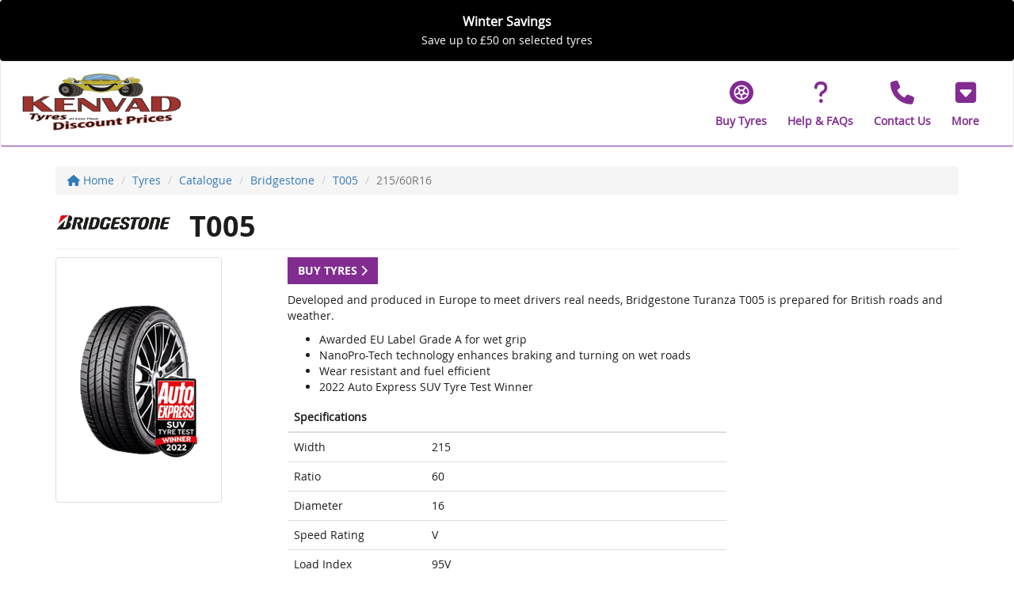

--- FILE ---
content_type: text/css
request_url: https://www.kenvadtyres.co.uk/css/customer-style.asp
body_size: 5111
content:


.btn-dealership {
	background-color: #822C92;
	border-color: transparent;
	color: ;
	outline:none;
}

.btn-dealership.active,
.btn-dealership.focus,
.btn-dealership:active,
.btn-dealership:focus,
.btn-dealership:hover,
.open>.dropdown-toggle.btn-dealership {
	filter: brightness(90%);
	background-color: #822C92;
	border-color: transparent;
	color: ;
}

.btn-dealership.disabled,
.btn-dealership.disabled.active,
.btn-dealership.disabled.focus,
.btn-dealership.disabled:active,
.btn-dealership.disabled:focus,
.btn-dealership.disabled:hover,
.btn-dealership[disabled],
.btn-dealership[disabled].active,
.btn-dealership[disabled].focus,
.btn-dealership[disabled]:active,
.btn-dealership[disabled]:focus,
.btn-dealership[disabled]:hover,
fieldset[disabled] .btn-dealership,
fieldset[disabled] .btn-dealership.active,
fieldset[disabled] .btn-dealership.focus,
fieldset[disabled] .btn-dealership:active,
fieldset[disabled] .btn-dealership:focus,
fieldset[disabled] .btn-dealership:hover {
	background-color: #822C92;
	color: ;
}

.btn-dealership .badge {
	color: #822C92;
}

.tyresurf-menu--hamburger:hover {
	color: #822C92
}

.tyresurf-menu--items a.active {
	color: #822C92;
}

.tyresurf-menu--items a.active {
	color: #822C92;
}

.tyresurf-menu--items a:hover {
}

.tyresurf-menu ul.navbar-nav li a:hover {
}

.tyresurf-menu-smartphone li a.active,
.tyresurf-menu-smartphone li a:hover {
	color: #822C92;
	background-color: 3px solid #822C92
}

.tyresurf-menu-smartphone li a.active,
.tyresurf-menu-smartphone li a:hover {
	color: #822C92;
	background-color: 3px solid #822C92
}

.dealership-tyresearch_joined .dealership-numberplate {
	background-color: #822C92;
}

.dealership-tyresearch_joined .dealership-numberplate .input-group .input-group-addon {
	border-color: #822C92
}

.tyresurf-section h2.page-header {
	border-bottom: 1px solid #822C92
}

.tyresurf-menu .no-logo {
	color: #822C92;
}

tyre-search_tyre {
    border:4px solid transparent;
}

.tyre-search_tyre_1,
.tyre-search_tyre_2,
.tyre-search_tyre_3 {
    border:4px solid #822C92;
	padding: 6px;
}

.dealership-photo-well_text {
	background: #822C92 !important;
	color:  !important;
}


.dealership-tyresearch_tabbed .tyresearch-starter--tab { color: #822C92 !important; }






/* Dealership Navbar */
.tyresurf-menu {
  border-bottom: 1px solid #822C92;
  background: #ffffff;
}
.tyresurf-menu .navbar-collapse {
  border-color: #ffffff;
  background-color: rgba(255, 255, 255, 0.5);
}
@media (min-width: 768px) {
  .tyresurf-menu .navbar-collapse {
    background-color: rgba(255, 255, 255, 0);
  }
}
.tyresurf-menu .navbar-nav li a:link {
  color: #444444;
  background-color: transparent;
}
.tyresurf-menu .navbar-nav li a:visited {
  color: #444444;
  background-color: transparent;
}
.tyresurf-menu .navbar-nav li a:hover {
  color: #ffffff;
  background-color: #822C92;
}
.tyresurf-menu .navbar-nav li a:active {
  color: #ffffff;
  background-color: #822C92;
}
.tyresurf-menu .navbar-nav li.active a:link {
  color: #ffffff;
  background-color: #822C92;
}
.tyresurf-menu .navbar-nav li.active a:visited {
  color: #ffffff;
  background-color: #822C92;
}
.tyresurf-menu .navbar-nav li.active a:hover {
  color: #ffffff;
  background-color: #822C92;
}
.tyresurf-menu .navbar-nav li.active a:active {
  color: #ffffff;
  background-color: #822C92;
}

.header-links .btn {
	color:#822C92;
}

.header-links .btn:hover {
	background-color:#822C92 !important;
	color:#FFF !important;
}

.header-links li.buy-tyres .btn {
	background-color:#822C92;
	color:#FFF;
}



.panel-checkout { }
.panel-checkout .panel-heading {   
	color: #ffffff;
	background-color: #822C92; 
}
.panel-checkout .panel-heading h3 {}

.progress-bar-checkout {}
.progress-bar-checkout .line { background: #822C92; }
.progress-bar-checkout .step {}
.progress-bar-checkout .step .circle { border: 2px solid #822C92; color: #822C92; }
.progress-bar-checkout .step.completed .circle { background: #822C92; }

/* Appointment Selector Styles */
.appointment-selector {
    .calendar-header .btn-link {
        color: #822C92;
        
        &:hover {
            color: #822C92;
            background-color: rgba(#822C92, 0.1);
        }

        &:active {
            background-color: rgba(#822C92, 0.2);
        }

        &:disabled {
            opacity: 0.35;
            color: #999;
        }
    }

    .calendar-grid .date-cell {
        &:hover:not(.disabled):not(.selected) {
            background-color: rgba(#822C92, 0.1);
        }

        &.selected {
            background-color: #822C92 !important;
            color:  !important;
            border-color: #822C92 !important;
        }

        &.today:after {
            background-color: #822C92;
        }

        &.today.selected:after {
            background-color: ;
        }
    }

    .time-slots .time-slot {
        &:hover:not(.selected) {
            background-color: rgba(#822C92, 0.1);
        }

        &.selected {
            background-color: #822C92 !important;
            color:  !important;
            border-color: #822C92 !important;
        }
    }
}



--- FILE ---
content_type: application/javascript
request_url: https://www.kenvadtyres.co.uk/frameworks/modal_tyre-size-options/1.2.0/modal_tyre-size-options.js
body_size: 11519
content:

(function ($) {

	$.ModalTyreSizeOptions = function (options) {


		var defaults = {
			vrn: "",
			postcode: "",
			svc: "/tyres/search/results",
			url: "/ajax/tyre-size-options/search.asp",
			size: "modal-lg",
			onShow: "",		//function to perform before the modal is shown
			onShown: "",		//function to perform once the modal is shown
			onHide: "",		//function to perform before the modal is hidden
			onHidden: "",		//function to perform once the modal is hidden/removed
			onSelect: "",
			header: "",		//text for the modal header
			content: "",		//text/html for the modal body
			size: "",			//modal-lg or modal-sm (from bs 3.3.7)
			hideOnSelect: false,
            SetCustomerMasterID: "",
			SetCustomerGroupName: "",
			FittingType: ""
		}

		//add a listener to the vrm
		options = $.extend(defaults, options);


		//*************************
		//_generate_id()
		this._generate_id = function () {
			var S4 = function () {
				return (((1 + Math.random()) * 0x10000) | 0).toString(16).substring(1);
			};
			return (S4() + S4() + "-" + S4() + "-" + S4() + "-" + S4() + "-" + S4() + S4() + S4());
		}
		//*************************


		//*************************
		//_modal_basic(header,content);
		//function for a basic bootstrap modal
		this._modal_basic = function (header, content, size) {

			var html, id
			var obj = this;

			var modalsize = new String();
			modalsize = size;

			id = this._generate_id();

			html = '<div id="' + id + '" class="modal fade" tabindex="-1" role="dialog" aria-labelledby="confirm-modal" aria-hidden="true">';

			if ("undefined" === typeof size) {
				html += '<div class="modal-dialog modal-tyre-size-options">';
			} else {
				html += '<div class="modal-dialog ' + modalsize + '  modal-tyre-size-options">';
			}

			html += '<div class="modal-content">';
			html += '<div class="modal-header">';
			html += '<a class="close btn-close-tyre-option-modal" data-dismiss="modal">&times;</a>';
			html += '<h4 class="modal-title">' + header + '</h4>'
			html += '</div>';
			html += '<div class="modal-body">';
			html += content;
			html += '</div>';
			html += '<div class="modal-footer">';
			html += '<span class="btn btn-default btn-danger btn-close-tyre-option-modal" data-dismiss="modal">Close <i class="fa fa-times"></i></span>';
			html += '</div>';  // content
			html += '</div>';  // dialog
			html += '</div>';  // footer
			html += '</div>';  // modalWindow

			//add the html
			$('body').append(html);

			//update the VRN and POSTCODE in the form
			$("#" + id).find("input[name='vrn']").val(options.vrn);
			$("#" + id).find("input[name='postcode']").val(options.postcode);
			$("#" + id).find("input[name='svc']").val(options.svc);


			//show the modal
			$("#" + id).modal();

			$('#' + id).on('show.bs.modal', function (e) {
				if ($.isFunction(options.onShow)) {
					options.onShow();
				};
			});


			$('#' + id).on('shown.bs.modal', function (e) {
				if ($.isFunction(options.onShown)) {
					options.onShown();
				};
			});


			$('#' + id).on('hide.bs.modal', function (e) {
				if ($.isFunction(options.onHide)) {
					options.onHide();
				};
			});


			$('#' + id).on('hidden.bs.modal', function (e) {
				if ($.isFunction(options.onHidden)) {
					options.onHidden();
				};

				$("body").off("click", ".btn-tyre-size-option");
				$("body").off("change", ".tyre-size-options--tyre-size-select");
				$("body").off("click", ".btn-tyre-size-options--tyre-size-select");

				$(this).remove();
			});


			$("#" + id).modal('show');

			$("body").on("click", ".btn-tyre-size-option", function () {
				obj.tyreOptionSelect(this, options.onSelect);

				if (options.hideOnSelect == true) {
					$("#" + id).modal("hide");
				}
			});

			$("body").on("change", ".tyre-size-options--tyre-size-select", function () {
				obj.tyreSizeSelect(this, "");
			});
			$("body").on("click", ".btn-tyre-size-options--tyre-size-select", function () {
				obj.tyreSizeSelect(this, options.onSelect);

				if (options.hideOnSelect == true) {
					$("#" + id).modal("hide");
				}
			});

		}
		//*************************


		//*************************
		//tyreOptionSelect
		this.tyreOptionSelect = function (obj, os) {

			var btn = obj;
			var tsf = $(btn).attr("data-tsf");
			var tsr = $(btn).attr("data-tsr");
			var ori = $(btn).attr("data-ori");
			var dts = tsr;
			var sec = dts.substr(0, 3);
			var asp = dts.substr(4, 2);
			var spd = dts.substr(6, 1);
			var rim = dts.substr(7, 2);

			$("#frmTyreSizeOptions input[name='dts']").val(dts);
			$("#frmTyreSizeOptions input[name='tsf']").val(tsf);
			$("#frmTyreSizeOptions input[name='tsr']").val(tsr);
			$("#frmTyreSizeOptions input[name='ori']").val(ori);

			$("#frmTyreSizeOptions input[name='sec']").val(sec);
			$("#frmTyreSizeOptions input[name='asp']").val(asp);
			$("#frmTyreSizeOptions input[name='spd']").val(spd);
			$("#frmTyreSizeOptions input[name='rim']").val(rim);

			$("#frmTyreSizeOptions input[name='SetCustomerMasterID']").val($("#frmTyres input[name='SetCustomerMasterID']").val());
			$("#frmTyreSizeOptions input[name='SetCustomerGroupName']").val($("#frmTyres input[name='SetCustomerGroupName']").val());
			$("#frmTyreSizeOptions input[name='FittingType']").val($("#frmTyres input[name='FittingType']").val());
			$("#frmTyreSizeOptions input[name='Postcode']").val($("#frmTyres input[name='Postcode']").val());

			$(btn).find(".tyre-size-option--icon-select").hide();
			$(btn).find(".tyre-size-option--icon-loading").show();


			if ($.isFunction(os)) {
				os();
			} else {
				this.submitForm();
			}
		}
		//*************************


		//*************************
		//tyreSizeSelect
		this.tyreSizeSelect = function (obj, os) {

			var sec = $("select.tyre-size-options--tyre-size-select[rel='sec']");
			var asp = $("select.tyre-size-options--tyre-size-select[rel='asp']");
			var rim = $("select.tyre-size-options--tyre-size-select[rel='rim']");
			var spd = $("select.tyre-size-options--tyre-size-select[rel='spd']");

			var rel = $(obj).attr("rel");
			var btn = $(".btn-tyre-size-options--tyre-size-select");

			if (sec.val() == null || sec.val() == "") {

				//reset the tyre size
				tyreSize = {};

				//reset all the other drop downs and disable them!
				$(asp).html("").disable();
				$(rim).html("").disable();
				$(spd).html("").disable();

				//load the aspect ratios!
				targetSelect = sec;

			} else if (asp.val() == null || asp.val() == "" || rel == "sec") {

				//set the tyre sizse
				tyreSize = { sec: sec.val() };

				//reset all the other drop downs and disable them!
				$(rim).html("").disable();
				$(spd).html("").disable();

				//load the aspect ratios!
				targetSelect = asp;

			} else if (rim.val() == null || rim.val() == "" || rel == "asp") {

				//set the tyre sizse
				tyreSize = { sec: sec.val(), asp: asp.val() };

				//reset all the other drop downs and disable them!
				$(spd).html("").disable();

				//load the aspect ratios!
				targetSelect = rim;

			} else if (spd.val() == null || spd.val() == "" || rel == "rim") {

				//set the tyre sizse
				tyreSize = { sec: sec.val(), asp: asp.val(), rim: rim.val() };

				//load the aspect ratios!
				targetSelect = spd;

			} else {


				//there's no target select anymore
				targetSelect = "TYRESIZESELECTED";

				//set the tyre sizse
				tyreSize = { sec: sec.val(), asp: asp.val(), rim: rim.val(), spd: spd.val() };

				//set the tyre size selected
				tyreSizeSelected = true;
			}


			//create the ajax request (if there's a target select)
			if (typeof targetSelect == 'object') {
				$.ajax({
					url: "/ajax/engine-starter/tyresize-search.asp",
					type: "POST",
					data: tyreSize,
					beforeSend: function () {
						$("i[rel='" + rel + "']").show();
					},
					success: function (data) {
						$(targetSelect).html(data).enable().focus();
					},
					complete: function () {
						$("i[rel='" + rel + "']").hide();
					}
				});

				btn.disable();
				$(btn).button("reset");

			} else {

				btn.enable();

				if (rel == "btn") {

					//get the dts and set the values in the form
					dts = sec.val() + "/" + asp.val() + spd.val() + rim.val();

					$("#frmTyreSizeOptions input[name='dts']").val(dts);
					$("#frmTyreSizeOptions input[name='tsf']").val(dts);
					$("#frmTyreSizeOptions input[name='tsr']").val(dts);
					$("#frmTyreSizeOptions input[name='sec']").val(sec.val());
					$("#frmTyreSizeOptions input[name='asp']").val(asp.val());
					$("#frmTyreSizeOptions input[name='rim']").val(rim.val());
					$("#frmTyreSizeOptions input[name='spd']").val(spd.val());
					$("#frmTyreSizeOptions input[name='ori']").val("TSS");

					//set the action and submit!
					$(btn).button("loading");

					if ($.isFunction(os)) {
						os();
					} else {
						this.submitForm();
					}

				}

			}


		}
		//*************************



		//*************************
		//submitForm
		this.submitForm = function () {

			var sec = $("#frmTyreSizeOptions input[name='sec']");
			var asp = $("#frmTyreSizeOptions input[name='asp']");
			var rim = $("#frmTyreSizeOptions input[name='rim']");
			var spd = $("#frmTyreSizeOptions input[name='spd']");
			var svc = $("#frmTyreSizeOptions input[name='svc']");

			//create the url
			if (spd.val() == "*") {
				url = svc.val() + "/" + sec.val() + "/" + asp.val() + "/" + rim.val();
			} else {
				url = svc.val() + "/" + sec.val() + "/" + asp.val() + "/" + rim.val() + "/" + spd.val();
			}

			//set the action and submit!
			$("#frmTyreSizeOptions").attr("action", url).submit();

		}
		//*************************


		//*************************
		this.search = function () {

			var obj = this;
			var rStatus;
			var rTitle;
			var rBody;

			var postData = {
				vrn: options.vrn,
                SetCustomerMasterID: options.SetCustomerMasterID,
                SetCustomerGroupName: options.SetCustomerGroupName,
				FittingType: options.FittingType,
				Postcode: options.postcode
			}

			$.ajax({
				url: options.url,							//url to access the data
				data: postData,							//data to pass (mostly $(frm).serialize()
				method: "POST", 							//POST, GET, PUT
				beforeSend: function (jqHXR, settings) {
					$(options.btn).button("loading")
				},
				success: function (data, textStatus, jqXHR) {


					if (jQuery.isXMLDoc(data)) {

						rStatus = $(data).find("STATUS").text();
						rTitle = $(data).find("TITLE").text();
						rBody = $(data).find("BODY").text();

						if (rStatus == "SUCCESS") {
							obj._modal_basic(rTitle, rBody);
						} else {
							obj._modal_basic(rTitle, rBody);
						}
					}

				},
				complete: function (jqXHR, textStatus) {
					$(options.btn).button("reset")
				},
				error: function (jqXHR, textStatus, errorThrown) {
					obj._modal_basic(textStatus, jqXHR.responseText);
				}

			});

		}
		//*************************

		this.search();


		$("#frmTyreSizeOptions").on("pageinit", function (e) {
			var page = $(this);
			resetTyreSizeOptions()
		});

		var myCustomEvent = (navigator.userAgent.match('iPhone') != null) ? 'popstate' : 'pageshow';

		$(window).on(myCustomEvent, function (e) {
			resetTyreSizeOptions();
		});

		function resetTyreSizeOptions() {
			$(".btn-tyre-size-options--tyre-size-select").button("reset");
			$(".tyre-size-option--icon-select").show();
			$(".tyre-size-option--icon-loading").hide();
		}


	}

}(jQuery));				